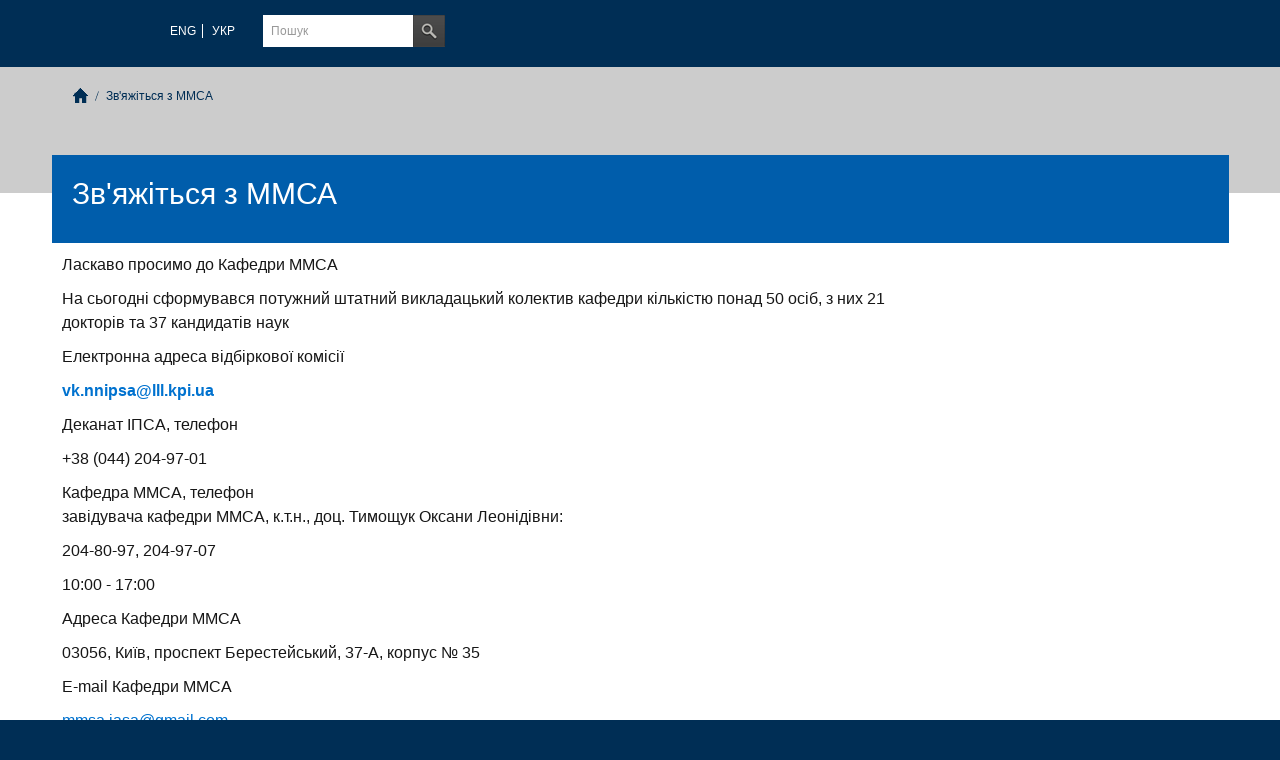

--- FILE ---
content_type: text/html; charset=utf-8
request_url: http://mmsa.kpi.ua/contacts
body_size: 8322
content:
<!DOCTYPE html>

<html xmlns="http://www.w3.org/1999/xhtml" lang="uk"
      dir="ltr" 
  xmlns:content="http://purl.org/rss/1.0/modules/content/"
  xmlns:dc="http://purl.org/dc/terms/"
  xmlns:foaf="http://xmlns.com/foaf/0.1/"
  xmlns:og="http://ogp.me/ns#"
  xmlns:rdfs="http://www.w3.org/2000/01/rdf-schema#"
  xmlns:sioc="http://rdfs.org/sioc/ns#"
  xmlns:sioct="http://rdfs.org/sioc/types#"
  xmlns:skos="http://www.w3.org/2004/02/skos/core#"
  xmlns:xsd="http://www.w3.org/2001/XMLSchema#" class="no-js">

<head>

  <meta http-equiv="Content-Type" content="text/html; charset=utf-8" />
<meta http-equiv="X-UA-Compatible" content="IE=edge" />
<link rel="shortcut icon" href="http://mmsa.kpi.ua/sites/all/themes/drupal-mmsaiasa-theme-master/favicon.ico" type="image/vnd.microsoft.icon" />
<link rel="apple-touch-icon" href="http://mmsa.kpi.ua/sites/all/themes/drupal-mmsaiasa-theme-master/apple-touch-icon.png" type="image/png" />
<meta name="description" content="Ласкаво просимо до Кафедри ММСА На сьогодні сформувався потужний штатний викладацький колектив кафедри кількістю понад 50 осіб, з них 21 докторів та 37 кандидатів наук Електронна адреса відбіркової комісії vk.nnipsa@lll.kpi.ua" />
<meta name="generator" content="Drupal 7 (http://drupal.org)" />
<link rel="canonical" href="http://mmsa.kpi.ua/contacts" />
<link rel="shortlink" href="http://mmsa.kpi.ua/node/707" />
<meta name="dcterms.title" content="Зв&#039;яжіться з MMСА" />
<meta name="dcterms.creator" content="adm_mmsa_iasa" />
<meta name="dcterms.description" content="Ласкаво просимо до Кафедри ММСА На сьогодні сформувався потужний штатний викладацький колектив кафедри кількістю понад 50 осіб, з них 21 докторів та 37 кандидатів наук Електронна адреса відбіркової комісії vk.nnipsa@lll.kpi.ua" />
<meta name="dcterms.date" content="2016-07-16T20:07+03:00" />
<meta name="dcterms.type" content="Text" />
<meta name="dcterms.format" content="text/html" />
<meta name="dcterms.identifier" content="http://mmsa.kpi.ua/contacts" />
<meta name="dcterms.language" content="uk" />

  <title>Зв'яжіться з MMСА | Кафедра ММСА</title>

  <meta name="viewport" content="width=device-width, initial-scale=1.0"/>

  <style type="text/css" media="all">
@import url("http://mmsa.kpi.ua/modules/system/system.base.css?r16t3n");
@import url("http://mmsa.kpi.ua/modules/system/system.menus.css?r16t3n");
@import url("http://mmsa.kpi.ua/modules/system/system.messages.css?r16t3n");
@import url("http://mmsa.kpi.ua/modules/system/system.theme.css?r16t3n");
</style>
<style type="text/css" media="all">
@import url("http://mmsa.kpi.ua/modules/drupal-feature-teasers-master/css/teasers.css?r16t3n");
@import url("http://mmsa.kpi.ua/modules/date/date_api/date.css?r16t3n");
@import url("http://mmsa.kpi.ua/modules/date/date_popup/themes/datepicker.1.7.css?r16t3n");
@import url("http://mmsa.kpi.ua/modules/field/theme/field.css?r16t3n");
@import url("http://mmsa.kpi.ua/modules/node/node.css?r16t3n");
@import url("http://mmsa.kpi.ua/modules/stanford_person-7.x-5.x-dev/css/stanford_person.css?r16t3n");
@import url("http://mmsa.kpi.ua/modules/user/user.css?r16t3n");
@import url("http://mmsa.kpi.ua/modules/views/css/views.css?r16t3n");
@import url("http://mmsa.kpi.ua/modules/ckeditor/css/ckeditor.css?r16t3n");
</style>
<style type="text/css" media="all">
@import url("http://mmsa.kpi.ua/modules/colorbox/styles/stockholmsyndrome/colorbox_style.css?r16t3n");
@import url("http://mmsa.kpi.ua/modules/ctools/css/ctools.css?r16t3n");
@import url("http://mmsa.kpi.ua/modules/locale/locale.css?r16t3n");
@import url("http://mmsa.kpi.ua/sites/all/libraries/fontawesome/css/font-awesome.css?r16t3n");
</style>
<style type="text/css" media="all">
@import url("http://mmsa.kpi.ua/sites/all/themes/drupal-mmsaiasa-theme-master/css/full-stylesheet.css?r16t3n");
@import url("http://mmsa.kpi.ua/sites/all/themes/drupal-mmsaiasa-theme-master/css/drupal.css?r16t3n");
@import url("http://mmsa.kpi.ua/sites/all/themes/drupal-mmsaiasa-theme-master/css/vertical-tabs.css?r16t3n");
@import url("http://mmsa.kpi.ua/sites/all/themes/drupal-mmsaiasa-theme-master/css/vertical-tabs-rtl.css?r16t3n");
</style>

  <!--script type="text/javascript" src="//use.typekit.com/hyb5bko.js"></script>
  <script type="text/javascript">try {
      Typekit.load();
    } catch (e) {
    }</script-->
  <script type="text/javascript">document.documentElement.className += " js";</script>
  
</head>

<body class="html not-front not-logged-in no-sidebars page-node page-node- page-node-707 node-type-about i18n-uk mmsa-theme-1" >

<!--[if lt IE 7]>
<div class="lt-ie9 lt-ie8 lt-ie7">
<![endif]-->
<!--[if IE 7]>
<div class="lt-ie9 lt-ie8">
<![endif]-->
<!--[if IE 8]>
<div class="lt-ie9">
<![endif]-->

<a href="#page-content" class="mmsa-skipTo">skip to content</a>



<div class="mmsa-row mmsa-global-header">
  <div class="mmsa-wrap clearfix">
    <div class="mmsa-header-container mmsa-column8" id="global-header-controls">
      <a href="/" class="mmsa-main-logo">
        <div class="mmsa_logo"><img alt="Кафедра ММСА" src="/sites/all/themes/drupal-mmsaiasa-theme-master/images/interface/main_logo_small_uk.svg"/></div>
      </a>
      <ul class="mmsa-unstyled-list mmsa-horizontal-navigation mmsa-global-navigation clearfix">
        <li>
          <a href="#about-the-university">Про нас</a>
        </li>
        <li>
          <a href="#prospective-student">Вступнику</a>
        </li>
		 <li>
          <a href="#study-with-us">Студенту</a>
        </li>
        <li>
          <a href="#science">Наука</a>
        </li>
      </ul>
    </div>
			<div class="mmsa-column2">
			<div class="mmsa-lang">
				  <div class="region region-header">
    <div id="block-locale-language" class="block block-locale">

  
  
  
  <div>
    <ul class="language-switcher-locale-url"><li class="en first"><a href="/en/contacts" class="language-link" xml:lang="en" title="Contact the MMSA">ENG</a></li>
<li class="uk last active"><a href="/contacts" class="language-link active" xml:lang="uk" title="Зв&#039;яжіться з MMСА">УКР</a></li>
</ul>  </div>

</div>
  </div>
			</div>
		</div>
		<div class="mmsa-column2">
      <div class="mmsa-site-search" id="site-search-btn">
        <label for="header-search" class="hidden">Пошук</label>
		<div class="mmsa-search-input">
          <form action=/search/ method="post">
		  		<input type="text" id="edit-keys-1" name="keys_1" value="" placeholder="Пошук" class="form-text">
					<input type="image" class="mmsa-search-submit"
						   src="/sites/all/themes/drupal-mmsaiasa-theme-master/images/interface/btn-search-header.png"/>
			<input type="hidden" name="form_id" value="search_api_page_search_form">
          </form>
        </div>
      </div>
    </div>
  </div>
</div>

<div class="mmsa-row mmsa-global-navigation-drawer">

  <div class="mmsa-wrap clearfix">
    <div class="mmsa-column12 mmsa-home-link-container">
      <a href="">Головна</a>
    </div>
  </div>
  <div class="mmsa-wrap clearfix">
    <div class="mmsa-column12 mmsa-global-navigation-mobile-list mmsa-global-navigation-list">
      
      <div class="mmsa-global-navigation-outer clearfix" id="about-the-university">
        <ul class="mmsa-global-navigation-header-container mmsa-unstyled-list ">
          <li><a href=/about>Про нас</a></li>
        </ul>
        <div class="mmsa-column4">
          <ul class="mmsa-global-navigation-container mmsa-unstyled-list mmsa-global-navigation-secondary-with-children">
            <li>
              <a href=/department-info>Положення про кафедру</a>
            </li>
            <li>
              <a href=/anticorruption_program_ua>Антикорупційна програма КПІ</a>
            </li>


			<li>
              <a href=/history>Історія</a>
            </li>
            <li>
              <a href=/specialty-and-specialization>Спеціальності, освітні програми</a>
            </li>
            <li>
              <a href=/disciplines>Дисципліни</a>
            </li>
			<li>
              <a href=/alumni>Випускники</a>
            </li>
			<li>
              <a href=/ssc>Електронна наукова збірка</a>
            </li>
            <li>
              <a href=/sitemap>Мапа сайту</a>
            </li>
			<li class="last">
              <a href=/contacts>Зв'яжіться з MMСА</a>
            </li>
          </ul>
        </div>
        <div class="mmsa-column4">
          <ul class="mmsa-global-navigation-container mmsa-unstyled-list mmsa-global-navigation-secondary-with-children">
            <li>
              <a href=/academic-adviser>Науковий керівник</a>
            </li>
            <li>
              <a href=/lecturers>Викладачі</a>
            </li>
			<li>
              <a href=/center-for-teaching>Навчально-методичний відділ ІПСА</a>
            </li>
			 <li class="last">
              <a href=/publications>Публікації</a>
            </li>
          </ul>
        </div>
        <div class="mmsa-column4">
          <ul class="mmsa-global-navigation-container mmsa-unstyled-list mmsa-global-navigation-secondary-with-children">
            <li>
              <a href=/news>Новини</a>
            </li>
            <li>
              <a href=/conferences>Конференції</a>
            </li>
            <li>
              <a href=/gallery>Галерея</a>
            </li>
			<li>
              <a href=/user>Вхід</a>
            </li>
			<li class="last">
              <a href=/search>Пошук</a>
            </li>
          </ul>
        </div>
      </div>

	  <div class="mmsa-global-navigation-outer clearfix" id="prospective-student">
        <ul class="mmsa-global-navigation-header-container mmsa-unstyled-list">
          <li><a href=/open-days>Дні відкритих дверей</a></li>
        </ul>
        <div class="mmsa-column4">
          <ul class="mmsa-global-navigation-container mmsa-unstyled-list mmsa-global-navigation-secondary-with-children">
            <li>
              <a href=/prospective-student>Бакалавріат</a>
            </li>
            <li>
              <a href=/prospective-student-magistracy>Магістратура (денна, заочна)</a>
            </li>
            <li class="last">
              <a href="http://iasa.kpi.ua/phd-admission">Ph.D.</a>
            </li>
          </ul>
        </div>
		<div class="mmsa-column4">
          <ul class="mmsa-global-navigation-container mmsa-unstyled-list mmsa-global-navigation-secondary-with-children">
             <li>
              <a href=/prospective-student/employments>Потенційне працевлашутвання</a>
            </li>
			<li>
              <a href=/prospective-student/spec-and-spec>Наші спеціальності та освітні програми</a>
            </li>
			<li class="last">
              <a href=/prospective-student/contests-winners>Переможці олімпіад</a>
            </li>
          </ul>
        </div>
        <div class="mmsa-column4">
          <ul class="mmsa-global-navigation-container mmsa-unstyled-list mmsa-global-navigation-secondary-with-children">
            <li>
              <a href="http://kpi.ua/d-14">Гуртожиток</a>
            </li>
            <li class="last">
              <a href=/ps-contacts>Контакти</a>
            </li>
          </ul>
        </div>
      </div>
	  
      <div class="mmsa-global-navigation-outer clearfix" id="study-with-us">
        <ul class="mmsa-unstyled-list mmsa-global-navigation-header-container ">
          <li><a href=/study>Студенту</a></li>
        </ul>
        <div class="mmsa-column4">
          <ul
            class="mmsa-global-navigation-container mmsa-unstyled-list mmsa-global-navigation-secondary-with-children">
            <li>
              <a href=/schedule>Розклад</a>
			</li>
			<li>
              <a href=/curators>Куратори</a>
			</li>
			<li>
              <a href=/research-areas>Теми наукових досліджень</a>
            </li>
			<li>
              <a href="http://iasa.kpi.ua/community-uk/staff/deanery">Деканат</a>
			</li>
			<li>
              <a href=/education-quality-monitoring-news>Моніторинг якості освіти</a>
            </li>
			<li>
              <a href=/elective-disciplines>Вибір дисциплін</a>
			</li>
			<li class="last">
              <a href=/practice>Практика</a>
			</li>
          </ul>
        </div>
        <div class="mmsa-column4">
          <ul
            class="mmsa-global-navigation-container mmsa-unstyled-list mmsa-global-navigation-secondary-with-children">
            <li>
              <a href=/study/bachelor>Бакалавріат</a>
            </li>
			<li>
              <a href=/study/bachelor/diplomas>Бакалавріат дипломи</a>
             </li>
			 <li>
              <a href=/study/specialist>Спеціалітет</a>
            </li>
			<li>
              <a href=/study/magistracy>Магістратура</a>
            </li>
			<li>
              <a href=/study/magistracy/diplomas>Магістратура дисертації</a>
            </li>
			<li class="last">
              <a href="https://aspirantura.kpi.ua/?cat=2">Ph.D.</a>
			</li>
		  </ul>
        </div>
        <div class="mmsa-column4">
          <ul class="mmsa-global-navigation-container mmsa-unstyled-list mmsa-global-navigation-secondary-with-children">
            <li>
              <a href=/international-programs>Міжнародні програми</a>
            </li>
			<li>
              <a href=/employments>Працевлаштування</a>
            </li>
            <li>
              <a href=/trainings>Факультативи</a>
            </li>
            <li>
              <a href=/olympics>Олімпіади</a>
            </li>
            <li class="last">
              <a href="http://studsovet.ipsa.kpi.ua">Студентське життя</a>
            </li>
          </ul>
        </div>
      </div>
	  
	  <div class="mmsa-global-navigation-outer clearfix" id="science">
        <ul class="mmsa-global-navigation-header-container mmsa-unstyled-list">
          <li><a href=/thesis>Захисти на кафедрі ММСА</a></li>
        </ul>
        <div class="mmsa-column4">
          <ul class="mmsa-global-navigation-container mmsa-unstyled-list mmsa-global-navigation-secondary-with-children">
            <li>
              <a href="https://iasa.kpi.ua/science-direction">Наука ІПСА</a>
            </li>
			<li class="last">
              <a href=/research-mmsa>Наука ММСА</a>
            </li>
          </ul>
        </div>
		<div class="mmsa-column4">
          <ul class="mmsa-global-navigation-container mmsa-unstyled-list mmsa-global-navigation-secondary-with-children">
            <li>
              <a href=/phd-thesis>Теми дисертацій аспірантів</a>
            </li>
			<li class="last">
              <a href=/phd-schedule>Розклад Ph.D.</a>
            </li>
          </ul>
        </div>
      </div>
    </div>
  </div>
</div>

<div class="mmsa-row mmsa-page-header mmsa-section-page">
  <div class="mmsa-wrap clearfix">
    <div class="mmsa-column12">
      <div class="mmsa-content-container ">

                    <div class="region region-breadcrumb">
    <div id="block-easy-breadcrumb-easy-breadcrumb" class="block block-easy-breadcrumb">

  
  
  
  <div>
    <div class="mmsa-breadcrumb" id="breadcrumb"><ul class="mmsa-unstyled-list mmsa-horizontal-navigation clearfix"><li class="first-child"><a href="/" class="easy-breadcrumb_segment easy-breadcrumb_segment-front mmsa-home ir">Головна</a></li><li class="easy-breadcrumb_segment easy-breadcrumb_segment-title">Зв&#039;яжіться з MMСА</li></ul></div>  </div>

</div>
  </div>
        
        
        <h1 class="mmsa-page-title">
                            </h1>

      </div>
    </div>
  </div>
</div>

  <div class="mmsa-row mmsa-page-header">
    <div class="mmsa-wrap">
          </div>
  </div>


  <div class="mmsa-row mmsa-page-header">
    <div class="mmsa-wrap clearfix mmsa-page-sub-title mmsa-recessed-sub-title">
      
      <div class="mmsa-column12">
        <div class="mmsa-content-container clearfix contextual-links-region">
                    <h1 class="mmsa-sub-title">Зв&#039;яжіться з MMСА </h1>
                  </div>
      </div>
    </div>
  </div>

  <div class="mmsa-row mmsa-content
    mmsa-recessed-content">
    <div class="mmsa-wrap clearfix">
                            <div class="mmsa-column9 mmsa-main-content" id="page-content">

          <div class="">

            
                                      
              <div class="region region-content">
    <div id="block-system-main" class="block block-system">

  
  
  
  <div>
    <div  about="/contacts" typeof="sioc:Item foaf:Document" class="ds-2col-stacked node node-about view-mode-full  clearfix">

  
  <div class="group-header">
      </div>

  <div class="group-left mmsa-column6">
      </div>

  <div class="group-right mmsa-column6">
      </div>

  <div class="group-footer">
    <div class="field field-name-body field-type-text-with-summary field-label-hidden mmsa-article-body mmsa-column12"><div class="field-items"><div class="field-item even" property="content:encoded"><p>Ласкаво просимо до Кафедри ММСА</p>
<p>На сьогодні сформувався потужний штатний викладацький колектив кафедри кількістю понад 50 осіб, з них 21 докторів та 37 кандидатів наук</p>
<p>Електронна адреса відбіркової комісії</p>
<p><a href="mailto:vk.nnipsa@lll.kpi.ua"><strong>vk.nnipsa@lll.kpi.ua</strong></a></p>
<p>Деканат ІПСА, телефон</p>
<p>+38 (044) 204-97-01</p>
<p>Кафедра ММСА, телефон<br />
завідувача кафедри ММСА, к.т.н., доц. Тимощук Оксани Леонідівни:</p>
<p>204-80-97, 204-97-07</p>
<p>10:00 - 17:00</p>
<p>Адреса Кафедри ММСА</p>
<p>03056, Київ, проспект Берестейський, 37-А, корпус № 35</p>
<p>E-mail Кафедри ММСА</p>
<p><a href="mailto:mmsa.iasa@gmail.com">mmsa.iasa@gmail.com</a></p>
<div style="position:relative; padding-bottom:56.25%; padding-top:30px; height:0; overflow:hidden;">
<iframe frameborder="0" src="https://www.google.com/maps/embed?pb=!1m18!1m12!1m3!1d2540.545479654186!2d30.462534415731398!3d50.44956627947522!2m3!1f0!2f0!3f0!3m2!1i1024!2i768!4f13.1!3m3!1m2!1s0x40d4ce831a5f0a9f%3A0x2638f51383c63258!2sInstitute%20for%20Applied%20System%20Analysis!5e0!3m2!1sru!2sua!4v1626525489422!5m2!1sru!2sua" style="position:absolute; top:0; left:0; width:100%; height:100%;"></iframe></div>
</div></div></div>  </div>

</div>

  </div>

</div>
  </div>

          </div>

        </div>
      
      
              <div class="mmsa-column3 mmsa-secondary-content ">
            <div class="region region-sidebar">
    <div id="block-views-related-links-block" class="block block-views">

  
      <div class="mmsa-content-container mmsa-no-bottom-padding">
      <div class="mmsa-heading-container">
        <h2>Пов&#039;язані посилання</h2>
      </div>
    </div>
  
  
  <div>
    <div class="view view-related-links view-id-related_links view-display-id-block view-dom-id-db33abef1aa74f39f06c23eb5225ca6e">
        
  
  
      <div class="view-content">
      <div class="mmsa-content-container mmsa-no-top-padding">    <ul class="mmsa-unstyled-list mmsa-related-links">          <li class="">  
  <div>        <div><a href="http://mmsa.kpi.ua/ps-contacts">Контакти для вступника</a></div>  </div></li>
      </ul></div>    </div>
  
  
  
  
  
  
</div>  </div>

</div>
  </div>
        </div>
      
      
    </div>

  </div>

  <div class="mmsa-row mmsa-local-footer">
    <div class="mmsa-wrap clearfix">
      <div class="mmsa-column3 mmsa-footer-navigation-top">
                                </div>
      <div class="mmsa-column3 mmsa-footer-navigation-top">
                                </div>
      <div class="mmsa-column3 mmsa-footer-navigation-top">
                                </div>
      <div class="mmsa-column3 mmsa-footer-navigation-top last">
                    <div class="region region-footer-4">
    <div id="block-block-1" class="block block-block social-icons mmsa-pagination-left mmsa-content-container mmsa-navigation-list">

  
  
  
  <div class="content">
    <p><a href="https://www.linkedin.com/edu/alumni?id=17627&amp;facets=&amp;keyword=iasa&amp;dateType=attended&amp;startYear=&amp;endYear=&amp;incNoDates=true&amp;start=0&amp;count=10&amp;filters=on&amp;trk=nav_responsive_sub_nav_find_alumni" target="_blank"><i class="fa fa-linkedin-square" aria-hidden="true"></i></a> <a href="https://www.flickr.com/photos/mmsa_iasa/" target="_blank"><i class="fa fa-flickr" aria-hidden="true"></i></a> <a href="https://www.facebook.com/mmsa.kpi/" target="_blank"><i class="fa fa-facebook-square" aria-hidden="true"></i></a></p>
  </div>

</div>
  </div>
              </div>
    </div>
  </div>

<div class="mmsa-row mmsa-global-footer">
  <div class="mmsa-wrap clearfix">
    <div class="mmsa-column3 mmsa-footer-navigation">
      <div class="mmsa-content-container mmsa-footer-logo">
        <img alt="Кафедра ММСА" src="/sites/all/themes/drupal-mmsaiasa-theme-master/images/interface/main_logo_small_uk.svg"
             class="mmsa-scale-with-grid"/>

        <p>&#169; 2026 Кафедра ММСА</p>
        <ul class="mmsa-unstyled-list mmsa-global-footer-links">
          <li>
            <a href=/mmsa-a-z>ММСА A-Я</a>
          </li>
          <li>
            <a href=/contacts>Зв'яжіться з MMСА</a>
          </li>
        </ul>
      </div>
    </div>
    <div class="mmsa-column3 mmsa-footer-navigation">
      <div class="mmsa-content-container mmsa-navigation-list">

        <div class="link-list">
          <h3>Інформація про</h3>
          <ul class="mmsa-unstyled-list mmsa-global-footer-links">
            <li>
              <a href=/about>Про нас</a>
            </li>
			<li>
              <a href=/department-info>Положення про кафедру</a>
            </li>
			<li>
              <a href=/specialty-and-specialization>Спеціальності, освітні програми</a>
            </li>
            <li>
              <a href=/open-days>Дні відкритих дверей</a>
            </li>
			<li>
              <a href=/prospective-student/admission-regulations>Правила прийому та подача документiв</a>
            </li>
			<li>
              <a href=/education-quality-monitoring-news>Моніторинг якості освіти</a>
            </li>
			<li>
              <a href=/alumni>Випускників</a>
            </li>
            <li>
              <a href=/international-programs>Міжнародні програми</a>
            </li>
            <li>
              <a href=/schedule>Розклад</a>
            </li>
			<li>
              <a href=/ssc>Електронну наукову збірку</a>
            </li>
          </ul>
        </div>
      </div>
    </div>
    <div class="mmsa-column3 mmsa-footer-navigation">
		<div class="mmsa-content-container mmsa-navigation-list">
		  <div class="link-list">
			<h3>Інформація для</h3>
			<ul class="mmsa-unstyled-list mmsa-global-footer-links">
				<li>
				  <a href=/prospective-student>Вступника</a>
				</li>
				<li>
				  <a href=/study>Студента</a>
				</li>  
			</ul>
		  </div>
		</div>
    </div>
  </div>
</div>

<script type="text/javascript" src="http://mmsa.kpi.ua/modules/jquery_update/replace/jquery/1.10/jquery.js?v=1.10.2"></script>
<script type="text/javascript" src="http://mmsa.kpi.ua/misc/jquery.once.js?v=1.2"></script>
<script type="text/javascript" src="http://mmsa.kpi.ua/misc/drupal.js?r16t3n"></script>
<script type="text/javascript" src="http://mmsa.kpi.ua/modules/drupal-feature-teasers-master/js/teasers.js?r16t3n"></script>
<script type="text/javascript" src="http://mmsa.kpi.ua/modules/drupal-feature-teasers-master/js/jquery.matchHeight-min.js?r16t3n"></script>
<script type="text/javascript" src="http://mmsa.kpi.ua/sites/default/files/languages/uk_ISuUfw_2RqXCvzAIVgXrmzRTL8Nk4cXPun9zZH8bm_4.js?r16t3n"></script>
<script type="text/javascript" src="http://mmsa.kpi.ua/sites/all/libraries/colorbox/jquery.colorbox-min.js?r16t3n"></script>
<script type="text/javascript" src="http://mmsa.kpi.ua/modules/colorbox/js/colorbox.js?r16t3n"></script>
<script type="text/javascript" src="http://mmsa.kpi.ua/modules/colorbox/styles/stockholmsyndrome/colorbox_style.js?r16t3n"></script>
<script type="text/javascript" src="http://mmsa.kpi.ua/modules/google_analytics/googleanalytics.js?r16t3n"></script>
<script type="text/javascript">
<!--//--><![CDATA[//><!--
(function(i,s,o,g,r,a,m){i["GoogleAnalyticsObject"]=r;i[r]=i[r]||function(){(i[r].q=i[r].q||[]).push(arguments)},i[r].l=1*new Date();a=s.createElement(o),m=s.getElementsByTagName(o)[0];a.async=1;a.src=g;m.parentNode.insertBefore(a,m)})(window,document,"script","//www.google-analytics.com/analytics.js","ga");ga("create", "UA-79247573-1", {"cookieDomain":"auto"});ga("set", "anonymizeIp", true);ga("send", "pageview");
//--><!]]>
</script>
<script type="text/javascript" src="http://mmsa.kpi.ua/sites/all/themes/drupal-mmsaiasa-theme-master/js/custom.js?r16t3n"></script>
<script type="text/javascript" src="http://mmsa.kpi.ua/sites/all/themes/drupal-mmsaiasa-theme-master/js/libs/ios-orientationchange-fix.js?r16t3n"></script>
<script type="text/javascript" src="http://mmsa.kpi.ua/sites/all/themes/drupal-mmsaiasa-theme-master/js/libs/modernizr.js?r16t3n"></script>
<script type="text/javascript" src="http://mmsa.kpi.ua/sites/all/themes/drupal-mmsaiasa-theme-master/js/drupal.js?r16t3n"></script>
<script type="text/javascript">
<!--//--><![CDATA[//><!--
jQuery.extend(Drupal.settings, {"basePath":"\/","pathPrefix":"","ajaxPageState":{"theme":"mmsaiasa_theme","theme_token":"5X1wtmXa63ZrwxRfMJr2XbWI_tEOrCbW3x4Ork56qdU","js":{"modules\/jquery_update\/replace\/jquery\/1.10\/jquery.js":1,"misc\/jquery.once.js":1,"misc\/drupal.js":1,"modules\/drupal-feature-teasers-master\/js\/teasers.js":1,"modules\/drupal-feature-teasers-master\/js\/jquery.matchHeight-min.js":1,"public:\/\/languages\/uk_ISuUfw_2RqXCvzAIVgXrmzRTL8Nk4cXPun9zZH8bm_4.js":1,"sites\/all\/libraries\/colorbox\/jquery.colorbox-min.js":1,"modules\/colorbox\/js\/colorbox.js":1,"modules\/colorbox\/styles\/stockholmsyndrome\/colorbox_style.js":1,"modules\/google_analytics\/googleanalytics.js":1,"0":1,"sites\/all\/themes\/drupal-mmsaiasa-theme-master\/js\/custom.js":1,"sites\/all\/themes\/drupal-mmsaiasa-theme-master\/js\/libs\/ios-orientationchange-fix.js":1,"sites\/all\/themes\/drupal-mmsaiasa-theme-master\/js\/libs\/modernizr.js":1,"sites\/all\/themes\/drupal-mmsaiasa-theme-master\/js\/drupal.js":1},"css":{"modules\/system\/system.base.css":1,"modules\/system\/system.menus.css":1,"modules\/system\/system.messages.css":1,"modules\/system\/system.theme.css":1,"modules\/drupal-feature-teasers-master\/css\/teasers.css":1,"modules\/date\/date_api\/date.css":1,"modules\/date\/date_popup\/themes\/datepicker.1.7.css":1,"modules\/field\/theme\/field.css":1,"modules\/node\/node.css":1,"modules\/stanford_person-7.x-5.x-dev\/css\/stanford_person.css":1,"modules\/user\/user.css":1,"modules\/views\/css\/views.css":1,"modules\/ckeditor\/css\/ckeditor.css":1,"modules\/colorbox\/styles\/stockholmsyndrome\/colorbox_style.css":1,"modules\/ctools\/css\/ctools.css":1,"modules\/locale\/locale.css":1,"sites\/all\/libraries\/fontawesome\/css\/font-awesome.css":1,"sites\/all\/themes\/drupal-mmsaiasa-theme-master\/css\/full-stylesheet.css":1,"sites\/all\/themes\/drupal-mmsaiasa-theme-master\/css\/drupal.css":1,"sites\/all\/themes\/drupal-mmsaiasa-theme-master\/css\/vertical-tabs.css":1,"sites\/all\/themes\/drupal-mmsaiasa-theme-master\/css\/vertical-tabs-rtl.css":1}},"colorbox":{"opacity":"0.85","current":"{current} of {total}","previous":"\u00ab Prev","next":"Next \u00bb","close":"Close","maxWidth":"98%","maxHeight":"98%","fixed":true,"mobiledetect":true,"mobiledevicewidth":"480px"},"jcarousel":{"ajaxPath":"\/jcarousel\/ajax\/views"},"googleanalytics":{"trackOutbound":1,"trackMailto":1,"trackDownload":1,"trackDownloadExtensions":"7z|aac|arc|arj|asf|asx|avi|bin|csv|doc(x|m)?|dot(x|m)?|exe|flv|gif|gz|gzip|hqx|jar|jpe?g|js|mp(2|3|4|e?g)|mov(ie)?|msi|msp|pdf|phps|png|ppt(x|m)?|pot(x|m)?|pps(x|m)?|ppam|sld(x|m)?|thmx|qtm?|ra(m|r)?|sea|sit|tar|tgz|torrent|txt|wav|wma|wmv|wpd|xls(x|m|b)?|xlt(x|m)|xlam|xml|z|zip","trackColorbox":1}});
//--><!]]>
</script>


<!--[if lte IE 8]>
</div>
<![endif]-->

</body>

</html>


--- FILE ---
content_type: application/javascript
request_url: http://mmsa.kpi.ua/sites/default/files/languages/uk_ISuUfw_2RqXCvzAIVgXrmzRTL8Nk4cXPun9zZH8bm_4.js?r16t3n
body_size: 2459
content:
Drupal.locale = { 'strings': {"":{"All":"\u0423\u0441\u0456","Show row weights":"\u041f\u043e\u043a\u0430\u0437\u0430\u0442\u0438 \u0432\u0430\u0433\u0443 \u0440\u044f\u0434\u043a\u0430 (\u0434\u043b\u044f \u0441\u043e\u0440\u0442\u0443\u0432\u0430\u043d\u043d\u044f)","The changes to these blocks will not be saved until the \u003Cem\u003ESave blocks\u003C\/em\u003E button is clicked.":"\u0417\u043c\u0456\u043d\u0438 \u0446\u0438\u0445 \u0431\u043b\u043e\u043a\u0456\u0432 \u043d\u0435 \u0431\u0443\u0434\u0443\u0442\u044c \u0437\u0431\u0435\u0440\u0435\u0436\u0435\u043d\u0456 \u043f\u043e\u043a\u0438 \u043d\u0435 \u043d\u0430\u0442\u0438\u0441\u043d\u0443\u0442\u0430 \u043a\u043d\u043e\u043f\u043a\u0430 \u003Cem\u003E\u0417\u0431\u0435\u0440\u0435\u0433\u0442\u0438 \u0431\u043b\u043e\u043a\u0438\u003C\/em\u003E.","Edit":"\u0420\u0435\u0434\u0430\u0433\u0443\u0432\u0430\u0442\u0438","Hide summary":"\u0421\u0445\u043e\u0432\u0430\u0442\u0438 \u0441\u0442\u0438\u0441\u043b\u0438\u0439 \u0432\u0438\u043a\u043b\u0430\u0434","Edit summary":"\u0420\u0435\u0434\u0430\u0433\u0443\u0432\u0430\u0442\u0438 \u0441\u0442\u0438\u0441\u043b\u0438\u0439 \u0432\u0438\u043a\u043b\u0430\u0434","New revision":"\u041d\u043e\u0432\u0435 \u0440\u0435\u0434\u0430\u0433\u0443\u0432\u0430\u043d\u043d\u044f","Mon":"\u041f\u043d","Upload":"\u0417\u0430\u0432\u0430\u043d\u0430\u0436\u0438\u0442\u0438","Monday":"\u041f\u043e\u043d\u0435\u0434\u0456\u043b\u043e\u043a","Tue":"\u0412\u0442","Tuesday":"\u0412\u0456\u0432\u0442\u043e\u0440\u043e\u043a","Wednesday":"\u0421\u0435\u0440\u0435\u0434\u0430","Sunday":"\u041d\u0435\u0434\u0456\u043b\u044f","Thursday":"\u0427\u0435\u0442\u0432\u0435\u0440","Friday":"\u041f\u0027\u044f\u0442\u043d\u0438\u0446\u044f","Saturday":"\u0421\u0443\u0431\u043e\u0442\u0430","Wed":"\u0421\u0440","Thu":"\u0427\u0442","Sun":"\u041d\u0434","January":"\u0421\u0456\u0447\u0435\u043d\u044c","February":"\u041b\u044e\u0442\u0438\u0439","March":"\u0411\u0435\u0440\u0435\u0437\u0435\u043d\u044c","April":"\u041a\u0432\u0456\u0442\u0435\u043d\u044c","May":"\u0422\u0440\u0430\u0432\u0435\u043d\u044c","July":"\u041b\u0438\u043f\u0435\u043d\u044c","August":"\u0421\u0435\u0440\u043f\u0435\u043d\u044c","September":"\u0412\u0435\u0440\u0435\u0441\u0435\u043d\u044c","October":"\u0416\u043e\u0432\u0442\u0435\u043d\u044c","November":"\u041b\u0438\u0441\u0442\u043e\u043f\u0430\u0434","December":"\u0413\u0440\u0443\u0434\u0435\u043d\u044c"}} };

--- FILE ---
content_type: image/svg+xml
request_url: http://mmsa.kpi.ua/sites/all/themes/drupal-mmsaiasa-theme-master/images/interface/main_logo_small_uk.svg
body_size: 9661
content:
<?xml version="1.0" encoding="utf-8"?>
<!-- Generator: Adobe Illustrator 17.0.0, SVG Export Plug-In . SVG Version: 6.00 Build 0)  -->
<!DOCTYPE svg PUBLIC "-//W3C//DTD SVG 1.1//EN" "http://www.w3.org/Graphics/SVG/1.1/DTD/svg11.dtd">
<svg version="1.1" id="Слой_1" xmlns="http://www.w3.org/2000/svg" xmlns:xlink="http://www.w3.org/1999/xlink" x="0px" y="0px"
	 width="154.31px" height="38px" viewBox="-46.699 -11.607 154.31 38" enable-background="new -46.699 -11.607 154.31 38"
	 xml:space="preserve">
<polygon fill="#FFCC00" points="12.485,10.011 7.317,8.823 7.291,3.349 12.459,5.353 "/>
<polygon fill="#FFCC00" points="12.51,18.957 7.393,19.149 7.317,9.994 12.485,11.004 "/>
<polygon fill="#FFCC00" points="12.535,26.126 7.418,26.126 7.393,20.626 12.51,20.398 "/>
<polygon fill="#FFCC00" points="2.529,7.547 -1.905,6.911 -1.905,-0.129 2.407,1.342 "/>
<polygon fill="#FFCC00" points="2.782,19.605 -1.905,19.625 -1.905,8.339 2.529,8.879 "/>
<polygon fill="#FFCC00" points="2.883,26.126 -1.905,26.126 -1.905,21.107 2.782,21.085 "/>
<polygon fill="#FFCC00" points="7.712,26.126 5.498,26.126 5.315,-0.051 7.681,1.021 "/>
<path fill="#FFCC00" d="M-40.994,7.959l-2.711,0.051c0-0.937,0.583-1.697,1.292-1.697C-41.653,6.315-41.019,7.047-40.994,7.959z"/>
<path fill="#FFCC00" d="M-40.994,8.869c0,0.023,0,0.023,0,0.046v3.559l-2.711,0.023V8.914L-40.994,8.869z"/>
<path fill="#FFCC00" d="M-28.783,20.274l0.025,5.852h-0.532l-0.025-5.801c0-1.621,1.089-3.243,2.483-3.243
	C-27.922,17.079-28.783,18.498-28.783,20.274z"/>
<path fill="#FFCC00" d="M-23.058,26.126h-4.687l-0.025-5.852c0-1.773,0.861-3.192,1.951-3.192c1.52,0,2.736,1.773,2.736,3.395
	L-23.058,26.126z"/>
<path fill="#FFCC00" d="M-32.254,6.845v0.887l-2.584,0.076V7.681c0-0.937,0.532-1.697,1.165-1.697
	C-32.938,5.986-32.355,6.363-32.254,6.845z"/>
<polygon fill="#FFCC00" points="-32.254,8.664 -32.279,12.357 -34.838,12.38 -34.838,8.732 "/>
<path fill="#FFCC00" d="M-26.427,7.073v0.329l-2.66,0.076V7.275c0.152-0.912,0.709-1.596,1.393-1.596
	C-27.01,5.679-26.453,6.287-26.427,7.073z"/>
<polygon fill="#FFCC00" points="-26.427,8.367 -26.453,12.266 -29.113,12.312 -29.087,8.436 "/>
<path fill="#FFCC00" d="M-14.419,6.493v0.608l-2.939,0.051V6.645c0-0.735,0.659-1.292,1.444-1.292
	C-15.103,5.353-14.419,5.859-14.419,6.493z"/>
<polygon fill="#FFCC00" points="-14.419,8.094 -14.445,12.106 -17.307,12.152 -17.358,8.139 "/>
<path fill="#FFCC00" d="M-9.378,6.493v0.532l-3.04,0.051v-0.76c0-0.709,0.633-1.292,1.444-1.292
	C-10.087,5.021-9.378,5.682-9.378,6.493z"/>
<polygon fill="#FFCC00" points="-9.353,12.061 -12.393,12.084 -12.418,8.071 -9.378,8.025 "/>
<path fill="#FFCC00" d="M-4.058,6.315v0.608l-3.167,0.051V6.315c0-0.709,0.684-1.292,1.545-1.292
	C-4.767,5.021-4.058,5.603-4.058,6.315z"/>
<polygon fill="#FFCC00" points="-4.033,11.992 -7.25,12.038 -7.225,7.98 -4.058,7.934 "/>
<path fill="#FFCC00" d="M-22.374,6.693v0.583l-2.609,0.076V6.693c0.152-0.633,0.583-1.089,1.089-1.089
	C-23.185,5.603-22.577,6.059-22.374,6.693z"/>
<polygon fill="#FFCC00" points="-22.298,12.22 -25.034,12.243 -24.983,8.322 -22.374,8.253 "/>
<path fill="#FFCC00" d="M-36.637,7.833l-2.711,0.076c0.051-0.887,0.583-1.596,1.292-1.596C-37.321,6.315-36.713,6.974-36.637,7.833z
	"/>
<polygon fill="#FFCC00" points="-36.637,8.755 -36.637,12.471 -39.347,12.494 -39.347,8.823 "/>
<polygon fill="#FFCC00" points="-36.485,18.726 -36.51,20.347 -39.347,20.322 -39.322,18.678 "/>
<polygon fill="#FFCC00" points="-36.51,21.376 -36.561,25.262 -39.398,25.239 -39.347,21.353 "/>
<polygon fill="#FFCC00" points="-32.203,18.726 -32.229,20.373 -34.838,20.347 -34.813,18.678 "/>
<polygon fill="#FFCC00" points="-32.229,21.399 -32.279,25.376 -34.889,25.353 -34.838,21.376 "/>
<polygon fill="#FFCC00" points="-40.766,18.726 -40.791,20.322 -43.502,20.297 -43.477,18.701 "/>
<polygon fill="#FFCC00" points="-40.791,21.353 -40.842,25.171 -43.553,25.148 -43.502,21.33 "/>
<rect x="-12.291" y="18.701" fill="#FFCC00" width="3.116" height="1.9"/>
<polygon fill="#FFCC00" points="-9.15,25.9 -12.266,25.9 -12.291,21.604 -9.175,21.604 "/>
<rect x="-7.149" y="18.701" fill="#FFCC00" width="3.116" height="1.9"/>
<polygon fill="#FFCC00" points="-4.007,25.9 -7.123,25.921 -7.149,21.604 -4.033,21.604 "/>
<polygon fill="#FFCC00" points="-14.217,18.701 -14.217,20.601 -17.333,20.578 -17.333,18.701 "/>
<polygon fill="#FFCC00" points="-14.217,21.604 -14.217,25.786 -17.307,25.786 -17.333,21.581 "/>
<g>
	
		<line fill="none" stroke="#FFCC00" stroke-width="0.1267" stroke-linecap="round" stroke-miterlimit="10" x1="-43.426" y1="25.039" x2="-40.989" y2="25.087"/>
	
		<line fill="none" stroke="#FFCC00" stroke-width="0.1267" stroke-linecap="round" stroke-miterlimit="10" x1="-34.638" y1="25.272" x2="-32.201" y2="25.32"/>
	
		<line fill="none" stroke="#FFCC00" stroke-width="0.1267" stroke-linecap="round" stroke-miterlimit="10" x1="-39.15" y1="25.163" x2="-36.71" y2="25.211"/>
	
		<line fill="none" stroke="#FFCC00" stroke-width="0.1267" stroke-linecap="round" stroke-miterlimit="10" x1="-17.14" y1="25.741" x2="-14.361" y2="25.786"/>
	
		<line fill="none" stroke="#FFCC00" stroke-width="0.1267" stroke-linecap="round" stroke-miterlimit="10" x1="-7.068" y1="25.974" x2="-4.144" y2="26.02"/>
	
		<line fill="none" stroke="#FFCC00" stroke-width="0.1267" stroke-linecap="round" stroke-miterlimit="10" x1="-12.117" y1="25.865" x2="-9.353" y2="25.911"/>
</g>
<polygon fill="#FFCC00" points="-30.668,17.414 -31.048,15.828 -30.65,14.305 -30.27,15.891 "/>
<polygon fill="#FFCC00" points="-21.181,17.414 -21.561,15.828 -21.166,14.305 -20.783,15.891 "/>
<polygon fill="#FFCC00" points="-20.365,-9.391 -20.816,-4.943 -21.08,-11.337 "/>
<circle fill="#FFCC00" cx="-31.22" cy="-8.14" r="0.388"/>
<g>
	<polygon fill="#FFCC00" stroke="#FFCC00" stroke-width="0.1267" stroke-miterlimit="10" points="-1.36,0.175 -18.561,0.935 
		-17.442,-1.444 -18.746,-4.976 -16.01,-5.115 -10.037,-2.876 -7.97,-2.921 	"/>
	<polygon fill="#FFCC00" stroke="#FFCC00" stroke-width="0.1267" stroke-miterlimit="10" points="-32.044,-1.31 -31.948,1.426 
		-32.094,1.461 -46.699,2.558 	"/>
	<polygon fill="#FFCC00" stroke="#FFCC00" stroke-width="0.1267" stroke-linecap="round" stroke-miterlimit="10" points="
		-30.443,-1.396 -30.458,-1.211 -31.968,-1.133 -31.998,-1.396 -31.22,-9.173 	"/>
	<polygon fill="#FFCC00" stroke="#FFCC00" stroke-width="0.1267" stroke-miterlimit="10" points="-21.173,-11.339 -21.08,-11.339 
		-20.816,-4.948 -21.11,-1.946 -21.08,-1.728 -30.458,-1.229 -30.443,-1.401 -30.691,-3.828 -27.628,-10.858 	"/>
	
		<polygon fill="#FFCC00" stroke="#FFCC00" stroke-width="0.1267" stroke-linecap="round" stroke-linejoin="round" stroke-miterlimit="10" points="
		5.219,-1.538 4.847,-1.505 2.686,-1.305 3.99,-5.161 5.049,-2.065 	"/>
	
		<polygon fill="#FFCC00" stroke="#FFCC00" stroke-width="0.1267" stroke-linecap="round" stroke-linejoin="round" stroke-miterlimit="10" points="
		7.266,-0.449 5.315,-1.411 5.189,-1.49 5.087,-2.019 5.315,-2.678 5.949,-4.553 	"/>
	<polygon fill="#FFCC00" stroke="#FFCC00" stroke-width="0.1267" stroke-miterlimit="10" points="-17.637,-1.591 -19.613,-1.769 
		-20.17,-9.039 	"/>
</g>
<circle fill="#FFCC00" cx="-20.335" cy="-8.761" r="0.388"/>
<polygon fill="#FFCC00" points="-18.701,1.426 -18.574,26.126 -19.613,26.126 -19.739,-1.082 -17.459,-0.93 "/>
<g>
	<path fill="#FFCC00" d="M22.828,5.515l6.675,17.46l6.44-17.46h3.818v20.616h-2.594V8.93l-6.501,17.199h-2.389L21.663,8.93v17.199
		h-2.625V5.515H22.828z"/>
	<path fill="#FFCC00" d="M48.202,5.515l6.675,17.46l6.442-17.46h3.818v20.616h-2.592V8.93l-6.498,17.199h-2.389L47.039,8.93v17.199
		h-2.625V5.515H48.202z"/>
	<path fill="#FFCC00" d="M78.356,26.622c-5.915,0-9.619-4.17-9.619-10.772c0-5.905,3.44-10.8,9.824-10.8
		c4.079,0,8.188,2.26,8.598,6.66h-2.739c-0.613-2.693-2.827-4.314-5.918-4.314c-4.925,0-6.995,4.081-6.995,8.426
		c0,5.239,2.652,8.454,6.964,8.454c3.529,0,5.685-2.085,6.121-5.936h2.741C86.868,23.582,83.489,26.622,78.356,26.622z"/>
	<path fill="#FFCC00" d="M107.611,26.128h-3.063l-2.3-6.311h-8.715l-2.361,6.311h-2.913l8.162-20.616h3.088L107.611,26.128z
		 M97.903,8.122l-3.585,9.525h7.114L97.903,8.122z"/>
</g>
<g>
	<path fill="#FFCC00" d="M24.049-6.199L29.26,0.98h-2.004l-4.307-6.1l-1.971,1.887V0.98h-1.568v-12h1.568v5.948l6.029-5.948h2.055
		L24.049-6.199z"/>
	<path fill="#FFCC00" d="M40.171,0.98h-1.751l-1.32-3.673h-4.993L30.755,0.98h-1.669l4.677-11.998h1.771L40.171,0.98z M34.613-9.503
		L32.559-3.96h4.074L34.613-9.503z"/>
	<path fill="#FFCC00" d="M47.295-0.471v1.449h-1.571v-1.449c-2.703,0-5.193-1.55-5.193-4.601c0-3.032,2.488-4.687,5.193-4.687
		v-1.262h1.571v1.262c2.756,0,5.193,1.637,5.193,4.687C52.488-1.938,50.001-0.471,47.295-0.471z M45.724-8.459
		c-2.037,0.101-3.607,1.163-3.607,3.387c0,2.227,1.571,3.151,3.607,3.306V-8.459z M47.295-8.459v6.693
		c2.037-0.155,3.607-1.079,3.607-3.306C50.903-7.296,49.332-8.358,47.295-8.459z"/>
	<path fill="#FFCC00" d="M62.568-9.64h-6.663v3.757h6.229v1.335h-6.229v4.145h6.746V0.98h-8.317v-12h8.233V-9.64z"/>
	<path fill="#FFCC00" d="M73.48,3.962V0.98h-8.601v2.984h-1.52v-4.367h1.168c0.902-1.619,1.553-4.988,1.553-8.289v-2.328h7.597
		v10.615h1.32v4.367H73.48z M72.112-9.64H67.62v1.637c0,2.984-0.618,6.1-1.353,7.6h5.847V-9.64H72.112z"/>
	<path fill="#FFCC00" d="M81.538-11.02c2.27,0,3.96,0.96,3.96,3.453c0,2.713-1.738,3.625-4.061,3.625h-3.22v4.92h-1.571V-11.02
		H81.538z M78.217-5.272h3.022c1.52,0,2.688-0.423,2.688-2.191c0-1.923-1.35-2.191-2.903-2.191h-2.804v4.383H78.217z"/>
	<path fill="#FFCC00" d="M95.793,0.98H94.04l-1.32-3.673h-4.993L86.374,0.98h-1.669l4.677-11.998h1.768L95.793,0.98z M90.232-9.503
		L88.178-3.96h4.074L90.232-9.503z"/>
</g>
</svg>
